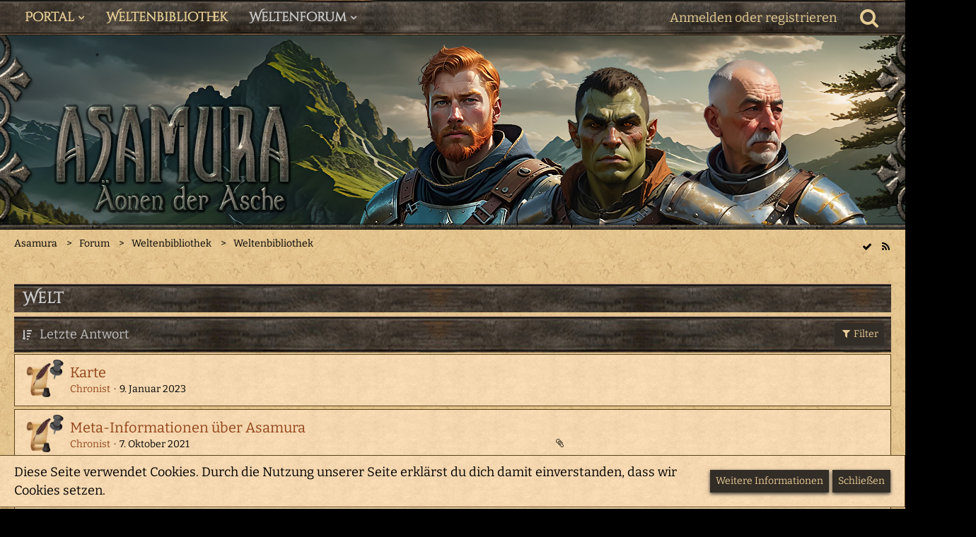

--- FILE ---
content_type: text/html; charset=UTF-8
request_url: https://asamura.de/forum/board/107-welt/
body_size: 13562
content:



	
	

<!DOCTYPE html>
<html dir="ltr" lang="de">

<head>
	<meta charset="utf-8">
		
	<title>Welt - Asamura</title>
	
	<meta name="viewport" content="width=device-width, initial-scale=1">
<meta name="format-detection" content="telephone=no">
<meta name="description" content="Asamura ist ein aktives Rollenspiel in einer mittelalterlichen Fantasy-Welt. Zukunftsbereich für Sci-Fi-Spiel vorhanden.">
<meta property="og:site_name" content="Asamura">

<!-- Stylesheets -->
<link rel="stylesheet" type="text/css" href="https://asamura.de/style/style-15.css?m=1761542214"><link rel="preload" href="https://asamura.de/font/fontawesome-webfont.woff2?v=4.7.0" as="font" crossorigin type="font/woff2"><style>
    .fireRockets > img{
        display: block;
    margin: 0 auto;       
		width:24px;
		height:46px;
    }
    
/*Blendet den liegenbleibenden Schnee auf mobilen Geräten aus, da beim iPhone Probleme bei der Darstellung auftreten können*/
@media only screen and (max-width: 800px) {
    .fireRockets {
        display:none!important;
    }
}
    </style>


<script>
	var SID_ARG_2ND	= '';
	var WCF_PATH = 'https://asamura.de/';
	var WSC_API_URL = 'https://asamura.de/forum/';
	
	var LANGUAGE_ID = 1;
	var LANGUAGE_USE_INFORMAL_VARIANT = true;
	var TIME_NOW = 1768544738;
	var LAST_UPDATE_TIME = 1718390843;
	var URL_LEGACY_MODE = false;
	var ENABLE_DEBUG_MODE = false;
	var ENABLE_PRODUCTION_DEBUG_MODE = false;
	var ENABLE_DEVELOPER_TOOLS = false;
	var WSC_API_VERSION = 2019;
	var PAGE_TITLE = 'Asamura';
	
	var REACTION_TYPES = {"1":{"title":"Gef\u00e4llt mir","renderedIcon":"<img\n\tsrc=\"https:\/\/asamura.de\/images\/reaction\/like.svg\"\n\talt=\"Gef\u00e4llt mir\"\n\tclass=\"reactionType\"\n\tdata-reaction-type-id=\"1\"\n>","iconPath":"https:\/\/asamura.de\/images\/reaction\/like.svg","showOrder":1,"reactionTypeID":1,"isAssignable":1},"2":{"title":"Danke","renderedIcon":"<img\n\tsrc=\"https:\/\/asamura.de\/images\/reaction\/thanks.svg\"\n\talt=\"Danke\"\n\tclass=\"reactionType\"\n\tdata-reaction-type-id=\"2\"\n>","iconPath":"https:\/\/asamura.de\/images\/reaction\/thanks.svg","showOrder":2,"reactionTypeID":2,"isAssignable":1},"3":{"title":"Haha","renderedIcon":"<img\n\tsrc=\"https:\/\/asamura.de\/images\/reaction\/haha.svg\"\n\talt=\"Haha\"\n\tclass=\"reactionType\"\n\tdata-reaction-type-id=\"3\"\n>","iconPath":"https:\/\/asamura.de\/images\/reaction\/haha.svg","showOrder":3,"reactionTypeID":3,"isAssignable":1},"4":{"title":"Verwirrend","renderedIcon":"<img\n\tsrc=\"https:\/\/asamura.de\/images\/reaction\/confused.svg\"\n\talt=\"Verwirrend\"\n\tclass=\"reactionType\"\n\tdata-reaction-type-id=\"4\"\n>","iconPath":"https:\/\/asamura.de\/images\/reaction\/confused.svg","showOrder":4,"reactionTypeID":4,"isAssignable":1},"5":{"title":"Traurig","renderedIcon":"<img\n\tsrc=\"https:\/\/asamura.de\/images\/reaction\/sad.svg\"\n\talt=\"Traurig\"\n\tclass=\"reactionType\"\n\tdata-reaction-type-id=\"5\"\n>","iconPath":"https:\/\/asamura.de\/images\/reaction\/sad.svg","showOrder":5,"reactionTypeID":5,"isAssignable":1}};
	
	</script>

<script src="https://asamura.de/js/WoltLabSuite.Core.min.js?v=1718390843"></script>
<script>
requirejs.config({
	baseUrl: 'https://asamura.de/js',
	urlArgs: 't=1718390843'
		, paths: {
		'Bastelstu.be/core': 'Bastelstu.be/core/library.min',
	}
	
});

window.addEventListener('pageshow', function(event) {
	if (event.persisted) {
		window.location.reload();
	}
});

</script>
<script src="https://asamura.de/js/WoltLabSuite.Forum.min.js?v=1718390843"></script>
<noscript>
	<style>
		.jsOnly {
			display: none !important;
		}
		
		.noJsOnly {
			display: block !important;
		}
	</style>
</noscript>

<script type="application/ld+json">
{
"@context": "http://schema.org",
"@type": "WebSite",
"url": "https:\/\/asamura.de\/",
"potentialAction": {
"@type": "SearchAction",
"target": "https:\/\/asamura.de\/search\/?q={search_term_string}",
"query-input": "required name=search_term_string"
}
}
</script>

<script>;(function () {
	var noop = function () { return false }

	if (!window.be) window.be = { }
	if (!window.be.bastelstu) window.be.bastelstu = { }
	if (!window.be.bastelstu.wcf) window.be.bastelstu.wcf = { }
	if (!window.be.bastelstu.wcf.push) {
		var legacy = { init: noop
		             , onConnect: noop
		             , onDisconnect: noop
		             , onMessage: noop
		             }
		window.be.bastelstu.wcf.push = legacy
	}
})();</script>
<!-- Icons -->
<link rel="apple-touch-icon" sizes="180x180" href="https://asamura.de/images/style-15/apple-touch-icon.png">
<link rel="manifest" href="https://asamura.de/images/style-15/manifest.json">
<link rel="shortcut icon" href="https://asamura.de/images/style-15/favicon.ico">
<meta name="msapplication-config" content="https://asamura.de/images/style-15/browserconfig.xml">
<meta name="theme-color" content="#3a6d9c">

<link rel="canonical" href="https://asamura.de/forum/board/107-welt/">
		
									<link rel="alternate" type="application/rss+xml" title="RSS-Feed" href="https://asamura.de/forum/board-feed/107/">
				
																
						</head>

<body id="tpl_wbb_board"
	itemscope itemtype="http://schema.org/WebPage" itemid="https://asamura.de/forum/board/107-welt/"	data-template="board" data-application="wbb" data-page-id="48" data-page-identifier="com.woltlab.wbb.Board"	data-board-id="107"	class="">

<span id="top"></span>

<div id="pageContainer" class="pageContainer">
	
	
	<div id="pageHeaderContainer" class="pageHeaderContainer">

	<div class="fireflyContainer">
	
	<div class="fireflys"> 
        <div class="firefly"></div> 
        <div class="firefly"></div> 
        <div class="firefly"></div> 
        <div class="firefly"></div> 
        <div class="firefly"></div> 
       	<div class="firefly"></div> 
        <div class="firefly"></div> 
		<div class="firefly"></div> 
        <div class="firefly"></div> 
       	<div class="firefly"></div> 
        <div class="firefly"></div> 
        <div class="firefly"></div> 
        <div class="firefly"></div> 
 		<div class="firefly"></div> 
        <div class="firefly"></div> 
        <div class="firefly"></div> 
        <div class="firefly"></div> 
        <div class="firefly"></div> 
        <div class="firefly"></div> 
        <div class="firefly"></div> 
    </div> 
		
	<header id="pageHeader" class="pageHeader">
		<div id="pageHeaderPanel" class="pageHeaderPanel">
			<div class="layoutBoundary">
				<div class="box mainMenu" data-box-identifier="com.woltlab.wcf.MainMenu">
			
		
	<div class="boxContent">
		<nav aria-label="Hauptmenü">
	<ol class="boxMenu">
		
		
					<li class=" boxMenuHasChildren" data-identifier="com.woltlab.wcf.Dashboard">
				<a href="https://asamura.de/" class="boxMenuLink">
					<span class="boxMenuLinkTitle">Portal</span>
									</a>
				
				<ol class="boxMenuDepth1">				
									<li class="" data-identifier="com.woltlab.wcf.generic60">
				<a href="https://asamura.de/forum/board/286-partnerforen/" class="boxMenuLink">
					<span class="boxMenuLinkTitle">Partnerforen</span>
									</a>
				
				</li>				
									<li class="" data-identifier="com.woltlab.wcf.generic80">
				<a href="https://asamura.de/clan/clan-list/35-familien-von-asamura/" class="boxMenuLink">
					<span class="boxMenuLinkTitle">Familien</span>
									</a>
				
				</li>				
									<li class="" data-identifier="com.woltlab.wcf.ArticleList">
				<a href="https://asamura.de/article-list/" class="boxMenuLink">
					<span class="boxMenuLinkTitle">Weltnetz</span>
									</a>
				
				</li>				
									<li class="" data-identifier="com.woltlab.wcf.generic113">
				<a href="https://asamura.de/uebersetzer/" class="boxMenuLink">
					<span class="boxMenuLinkTitle">Übersetzer</span>
									</a>
				
				</li>				
									<li class="" data-identifier="com.woltlab.wcf.generic114">
				<a href="https://asamura.de/namensgenerator/" class="boxMenuLink">
					<span class="boxMenuLinkTitle">Namensgenerator</span>
									</a>
				
				</li>				
									<li class=" boxMenuHasChildren" data-identifier="com.woltlab.wcf.MembersList">
				<a href="https://asamura.de/members-list/" class="boxMenuLink">
					<span class="boxMenuLinkTitle">Mitglieder</span>
									</a>
				
				<ol class="boxMenuDepth2">				
									<li class="" data-identifier="com.woltlab.wcf.RecentActivityList">
				<a href="https://asamura.de/recent-activity-list/" class="boxMenuLink">
					<span class="boxMenuLinkTitle">Letzte Aktivitäten</span>
									</a>
				
				</li>				
									<li class="" data-identifier="com.woltlab.wcf.UsersOnlineList">
				<a href="https://asamura.de/users-online-list/" class="boxMenuLink">
					<span class="boxMenuLinkTitle">Benutzer online</span>
									</a>
				
				</li>				
									<li class="" data-identifier="com.woltlab.wcf.UserSearch">
				<a href="https://asamura.de/user-search/" class="boxMenuLink">
					<span class="boxMenuLinkTitle">Mitgliedersuche</span>
									</a>
				
				</li>				
									</ol></li>									<li class="" data-identifier="com.woltlab.wcf.generic104">
				<a href="https://asamura.de/forum/board/9-archiv/" class="boxMenuLink">
					<span class="boxMenuLinkTitle">Archiv</span>
									</a>
				
				</li>				
									<li class="" data-identifier="com.woltlab.wcf.generic46">
				<a href="https://asamura.de/forum/board/8-moderationsbereich/" class="boxMenuLink">
					<span class="boxMenuLinkTitle">Moderationsbereich</span>
									</a>
				
				</li>				
									</ol></li>									<li class="" data-identifier="com.woltlab.wcf.generic83">
				<a href="https://asamura.de/forum/board/105-weltenbibliothek/" class="boxMenuLink">
					<span class="boxMenuLinkTitle">Weltenbibliothek</span>
									</a>
				
				</li>				
									<li class="active boxMenuHasChildren" data-identifier="com.woltlab.wbb.BoardList">
				<a href="https://asamura.de/forum/" class="boxMenuLink" aria-current="page">
					<span class="boxMenuLinkTitle">Weltenforum</span>
									</a>
				
				<ol class="boxMenuDepth1">				
									<li class="active boxMenuHasChildren" data-identifier="com.woltlab.wcf.generic41">
				<a href="https://asamura.de/forum/" class="boxMenuLink" aria-current="page">
					<span class="boxMenuLinkTitle">Gesamtübersicht</span>
									</a>
				
				<ol class="boxMenuDepth2">				
									<li class="" data-identifier="com.woltlab.wcf.generic110">
				<a href="https://asamura.de/forum/board/78-ledwick/" class="boxMenuLink">
					<span class="boxMenuLinkTitle">Ledwick</span>
									</a>
				
				</li>				
									<li class="" data-identifier="com.woltlab.wcf.generic109">
				<a href="https://asamura.de/forum/board/60-souvagne/" class="boxMenuLink">
					<span class="boxMenuLinkTitle">Souvagne</span>
									</a>
				
				</li>				
									<li class="" data-identifier="com.woltlab.wcf.generic51">
				<a href="https://asamura.de/forum/board/63-freie-stadt-obenza/" class="boxMenuLink">
					<span class="boxMenuLinkTitle">Freie Stadt Obenza</span>
									</a>
				
				</li>				
									<li class="" data-identifier="com.woltlab.wcf.generic50">
				<a href="https://asamura.de/forum/board/62-naridien/" class="boxMenuLink">
					<span class="boxMenuLinkTitle">Republik Naridien</span>
									</a>
				
				</li>				
									<li class="" data-identifier="com.woltlab.wcf.generic52">
				<a href="https://asamura.de/forum/board/210-asa-karane/" class="boxMenuLink">
					<span class="boxMenuLinkTitle">Magierinsel Asa Karane</span>
									</a>
				
				</li>				
									<li class="" data-identifier="com.woltlab.wcf.generic53">
				<a href="https://asamura.de/forum/board/87-carnac/" class="boxMenuLink">
					<span class="boxMenuLinkTitle">Schattenreich Carnac</span>
									</a>
				
				</li>				
									<li class="" data-identifier="com.woltlab.wcf.generic63">
				<a href="https://asamura.de/forum/board/136-arashima/" class="boxMenuLink">
					<span class="boxMenuLinkTitle">Kaiserreich Arashima</span>
									</a>
				
				</li>				
									<li class="" data-identifier="com.woltlab.wcf.generic64">
				<a href="https://asamura.de/forum/board/71-cynabal/" class="boxMenuLink">
					<span class="boxMenuLinkTitle">Frostreich Cynabal</span>
									</a>
				
				</li>				
									<li class="" data-identifier="com.woltlab.wcf.generic112">
				<a href="https://asamura.de/forum/board/284-shakorz/" class="boxMenuLink">
					<span class="boxMenuLinkTitle">Orkreich Shakorz</span>
									</a>
				
				</li>				
									<li class="" data-identifier="com.woltlab.wcf.generic66">
				<a href="https://asamura.de/forum/board/130-thogrim/" class="boxMenuLink">
					<span class="boxMenuLinkTitle">Thogrim</span>
									</a>
				
				</li>				
									<li class="" data-identifier="com.woltlab.wcf.generic65">
				<a href="https://asamura.de/forum/board/50-rakshanistan/" class="boxMenuLink">
					<span class="boxMenuLinkTitle">Rakshanistan</span>
									</a>
				
				</li>				
									<li class="" data-identifier="com.woltlab.wcf.generic67">
				<a href="https://asamura.de/forum/board/127-avinar/" class="boxMenuLink">
					<span class="boxMenuLinkTitle">Lichtreich Avinar</span>
									</a>
				
				</li>				
									<li class="" data-identifier="com.woltlab.wcf.generic68">
				<a href="https://asamura.de/forum/board/128-evalon/" class="boxMenuLink">
					<span class="boxMenuLinkTitle">Goblinkönigreich Evalon</span>
									</a>
				
				</li>				
									<li class="" data-identifier="com.woltlab.wcf.generic56">
				<a href="https://asamura.de/forum/board/123-weitere-regionen/" class="boxMenuLink">
					<span class="boxMenuLinkTitle">Wildnis</span>
									</a>
				
				</li>				
									</ol></li></ol></li>								
		
	</ol>
</nav>	</div>
</div>				
				<nav id="topMenu" class="userPanel">
			<a
			href="https://asamura.de/login/?url=https%3A%2F%2Fasamura.de%2Fforum%2Fboard%2F107-welt%2F"
			class="userPanelLoginLink jsTooltip"
			title="Anmelden oder registrieren"
			rel="nofollow"
		>
			<span class="icon icon32 fa-sign-in" aria-hidden="true"></span>
		</a>
		
	<ul class="userPanelItems">
								<li id="userLogin">
				<a
					class="loginLink"
					href="https://asamura.de/login/?url=https%3A%2F%2Fasamura.de%2Fforum%2Fboard%2F107-welt%2F"
					rel="nofollow"
				>Anmelden oder registrieren</a>
			</li>
				
								
							
		<!-- page search -->
		<li>
			<a href="https://asamura.de/search/" id="userPanelSearchButton" class="jsTooltip" title="Suche"><span class="icon icon32 fa-search"></span> <span>Suche</span></a>
		</li>
	</ul>
</nav>
			</div>
		</div>
		
		<div id="pageHeaderFacade" class="pageHeaderFacade">
			<div class="layoutBoundary">
				<div id="pageHeaderLogo" class="pageHeaderLogo">
		
	<a href="https://asamura.de/forum/" aria-label="Asamura">
		<img src="https://asamura.de/images/style-15/pageLogo-99bcbb45.png" alt="" class="pageHeaderLogoLarge" height="1" width="1" loading="eager">
		<img src="https://asamura.de/images/style-15/pageLogoMobile-9d177b3c.png" alt="" class="pageHeaderLogoSmall" height="64" width="102" loading="eager">
		
		
	</a>
</div>
				
					

					
		
			
	
<a href="#" id="pageHeaderSearchMobile" class="pageHeaderSearchMobile" role="button" tabindex="0" aria-expanded="false" aria-label="Suche">
	<span class="icon icon32 fa-search" aria-hidden="true"></span>
</a>

<div id="pageHeaderSearch" class="pageHeaderSearch">
	<form method="post" action="https://asamura.de/search/">
		<div id="pageHeaderSearchInputContainer" class="pageHeaderSearchInputContainer">
			<div class="pageHeaderSearchType dropdown">
				<a href="#" class="button dropdownToggle" id="pageHeaderSearchTypeSelect"><span class="pageHeaderSearchTypeLabel">Dieses Forum</span></a>
				<ul class="dropdownMenu">
					<li><a href="#" data-extended-link="https://asamura.de/search/?extended=1" data-object-type="everywhere">Alles</a></li>
					<li class="dropdownDivider"></li>
					
											<li><a href="#" data-extended-link="https://asamura.de/search/?extended=1&amp;type=com.woltlab.wbb.post" data-object-type="com.woltlab.wbb.post" data-parameters='{ "boardID": 107 }'>Dieses Forum</a></li>
						
						<li class="dropdownDivider"></li>
					
					
																													<li><a href="#" data-extended-link="https://asamura.de/search/?type=com.woltlab.wcf.page&amp;extended=1" data-object-type="com.woltlab.wcf.page">Seiten</a></li>
																																			<li><a href="#" data-extended-link="https://asamura.de/search/?type=com.woltlab.wbb.post&amp;extended=1" data-object-type="com.woltlab.wbb.post">Forum</a></li>
																								<li><a href="#" data-extended-link="https://asamura.de/search/?type=de.yourecom.clan.clan&amp;extended=1" data-object-type="de.yourecom.clan.clan">Clan</a></li>
																								<li><a href="#" data-extended-link="https://asamura.de/search/?type=de.yourecom.clan.page&amp;extended=1" data-object-type="de.yourecom.clan.page">Clanseiten</a></li>
																
					<li class="dropdownDivider"></li>
					<li><a class="pageHeaderSearchExtendedLink" href="https://asamura.de/search/?extended=1">Erweiterte Suche</a></li>
				</ul>
			</div>
			
			<input type="search" name="q" id="pageHeaderSearchInput" class="pageHeaderSearchInput" placeholder="Suchbegriff eingeben" autocomplete="off" value="">
			
			<button class="pageHeaderSearchInputButton button" type="submit">
				<span class="icon icon16 fa-search pointer" title="Suche"></span>
			</button>
			
			<div id="pageHeaderSearchParameters"></div>
			
					</div>
	</form>
</div>

	</div>
		</div>
		
	</div>
		
	</header>
	
	
</div>
	
	
	
	
	
	<div class="pageNavigation">
	<div class="layoutBoundary">
	
		<!-- Aenderung Start - Kojote -->
		<div class="pageNavigationBackground">
		<!-- Aenderung Ende - Kojote -->

			<nav class="breadcrumbs" aria-label="Verlaufsnavigation">
		<ol itemprop="breadcrumb" itemscope itemtype="http://schema.org/BreadcrumbList">
			<li title="Asamura" itemprop="itemListElement" itemscope itemtype="http://schema.org/ListItem">
							<a href="https://asamura.de/" itemprop="item"><span itemprop="name">Asamura</span></a>
															<meta itemprop="position" content="1">
																					</li>
														
											<li title="Forum" itemprop="itemListElement" itemscope itemtype="http://schema.org/ListItem">
							<a href="https://asamura.de/forum/" itemprop="item"><span itemprop="name">Forum</span></a>
															<meta itemprop="position" content="2">
																					</li>
														
											<li title="Weltenbibliothek" itemprop="itemListElement" itemscope itemtype="http://schema.org/ListItem">
							<a href="https://asamura.de/forum/board/3-weltenbibliothek/" itemprop="item"><span itemprop="name">Weltenbibliothek</span></a>
															<meta itemprop="position" content="3">
																					</li>
														
											<li title="Weltenbibliothek" itemprop="itemListElement" itemscope itemtype="http://schema.org/ListItem">
							<a href="https://asamura.de/forum/board/105-weltenbibliothek/" itemprop="item"><span itemprop="name">Weltenbibliothek</span></a>
															<meta itemprop="position" content="4">
																					</li>
		</ol>
	</nav>
		
				<ul class="pageNavigationIcons jsPageNavigationIcons">
			<li><a rel="alternate" href="https://asamura.de/forum/board-feed/107/" title="RSS-Feed" class="rssFeed jsTooltip"><span class="icon icon16 fa-rss"></span> <span class="invisible">RSS-Feed</span></a></li>
				<li class="jsOnly"><a href="#" title="wbb.board.markAsRead" class="markAsReadButton jsTooltip"><span class="icon icon16 fa-check"></span> <span class="invisible">wbb.board.markAsRead</span></a></li>
		</ul>
		
		
		<!-- Aenderung Start - Kojote -->
		</div>
		<!-- Aenderung Ende - Kojote -->
		
	</div>
</div>
	
	
	
	<section id="main" class="main" role="main">
		<div class="layoutBoundary">
			
			
			<div id="content" class="content">
								
																<header class="contentHeader">
		<div class="contentHeaderTitle">
			<h1 class="contentTitle">Welt</h1>
			
		</div>
		
		
	</header>
													
				
	<div class="userNotice">
				
	<!-- Entfernt die Meldung ueber Updates - Kojote	
		-->
	
					
	
	
	
	</div>
				
				
				
				
				





	
	
			<div class="section tabularBox messageGroupList wbbThreadList jsClipboardContainer" data-type="com.woltlab.wbb.thread">
	<ol class="tabularList jsReloadPageWhenEmpty">
		<li class="tabularListRow tabularListRowHead" data-reload-page-when-empty="ignore">
			<ol class="tabularListColumns">
								
				<li class="columnSort">
					<ul class="inlineList">
						<li>
							<a rel="nofollow" href="https://asamura.de/forum/board/107-welt/?pageNo=1&amp;sortField=lastPostTime&amp;sortOrder=ASC">
								<span class="icon icon16 fa-sort-amount-desc jsTooltip" title="Sortierung (absteigend)"></span>
							</a>
						</li>
						<li>
							<div class="dropdown">
								<span class="dropdownToggle">Letzte Antwort</span>
								
								<ul class="dropdownMenu">
																			<li><a rel="nofollow" href="https://asamura.de/forum/board/107-welt/?pageNo=1&amp;sortField=topic&amp;sortOrder=DESC">Thema</a></li>
																			<li><a rel="nofollow" href="https://asamura.de/forum/board/107-welt/?pageNo=1&amp;sortField=username&amp;sortOrder=DESC">Autor</a></li>
																			<li><a rel="nofollow" href="https://asamura.de/forum/board/107-welt/?pageNo=1&amp;sortField=time&amp;sortOrder=DESC">Datum</a></li>
																			<li><a rel="nofollow" href="https://asamura.de/forum/board/107-welt/?pageNo=1&amp;sortField=replies&amp;sortOrder=DESC">Antworten</a></li>
																			<li><a rel="nofollow" href="https://asamura.de/forum/board/107-welt/?pageNo=1&amp;sortField=views&amp;sortOrder=DESC">Zugriffe</a></li>
																			<li class="active"><a rel="nofollow" href="https://asamura.de/forum/board/107-welt/?pageNo=1&amp;sortField=lastPostTime&amp;sortOrder=ASC">Letzte Antwort</a></li>
																	</ul>
							</div>
						</li>
					</ul>
				</li>
				
				<li class="columnApplyFilter jsOnly">
					<button class="small jsStaticDialog" data-dialog-id="wbbBoardSortFilter"><span class="icon icon16 fa-filter"></span> Filter</button>
				</li>
			</ol>
		</li>
		
		
	<li class="tabularListRow divider">
		<ol
			id="thread3615"
			class="tabularListColumns messageGroup wbbThread jsClipboardObject wbbThreadSticky"
			data-thread-id="3615" data-element-id="3615" data-is-closed="0" data-is-deleted="0"
			data-is-sticky="1" data-is-disabled="0" data-is-announcement="0"
						data-is-link="0"
		>
									<li class="columnIcon columnAvatar">
				<div>
					<p><img src="https://asamura.de/images/avatars/8b/718-8b470eaf87b84b0c959f1cb34f5bd425bd6861bb.webp" width="48" height="48" alt="" class="userAvatarImage" loading="lazy"></p>
					
								
																	<span class="icon icon16 fa-thumb-tack jsTooltip wbbStickyIcon" title="Angepinnt"></span>										
					
				</div>
			</li>
							<li class="columnSubject">
					
					
					<h3>
						
						
																					<a href="https://asamura.de/forum/thread/3615-karte/" class="messageGroupLink wbbTopicLink" data-object-id="3615">Karte</a>
																			
											</h3>
					
					<aside class="statusDisplay" role="presentation">
						<ul class="inlineList statusIcons">
																																																	
														
							
							
													</ul>
					</aside>
					
					<ul class="inlineList dotSeparated small messageGroupInfo">
						<li class="messageGroupAuthor"><a href="https://asamura.de/user/479-chronist/" data-object-id="479" class="userLink"><span style="color: #934419">Chronist</span></a></li>
						<li class="messageGroupTime"><time datetime="2023-01-09T17:22:36+01:00" class="datetime" data-timestamp="1673281356" data-date="9. Januar 2023" data-time="17:22" data-offset="3600">9. Januar 2023</time></li>
																		
					</ul>
					
					<ul class="messageGroupInfoMobile">
						<li class="messageGroupAuthorMobile">Chronist</li>
						<li class="messageGroupLastPostTimeMobile"><time datetime="2023-01-09T17:22:36+01:00" class="datetime" data-timestamp="1673281356" data-date="9. Januar 2023" data-time="17:22" data-offset="3600">9. Januar 2023</time></li>
					</ul>
					
										
					
				</li>
				<li class="columnStats">
					<dl class="plain statsDataList">
						<dt>Antworten</dt>
						<dd>0</dd>
					</dl>
					<dl class="plain statsDataList">
						<dt>Zugriffe</dt>
						<dd>1,8k</dd>
					</dl>
					
					<div class="messageGroupListStatsSimple"></div>
				</li>
				
				<li class="columnLastPost">
									</li>
						
			
		</ol>
	</li>
	<li class="tabularListRow divider">
		<ol
			id="thread3401"
			class="tabularListColumns messageGroup wbbThread jsClipboardObject wbbThreadSticky"
			data-thread-id="3401" data-element-id="3401" data-is-closed="0" data-is-deleted="0"
			data-is-sticky="1" data-is-disabled="0" data-is-announcement="0"
						data-is-link="0"
		>
									<li class="columnIcon columnAvatar">
				<div>
					<p><img src="https://asamura.de/images/avatars/8b/718-8b470eaf87b84b0c959f1cb34f5bd425bd6861bb.webp" width="48" height="48" alt="" class="userAvatarImage" loading="lazy"></p>
					
								
																	<span class="icon icon16 fa-thumb-tack jsTooltip wbbStickyIcon" title="Angepinnt"></span>										
					
				</div>
			</li>
							<li class="columnSubject">
					
					
					<h3>
						
						
																					<a href="https://asamura.de/forum/thread/3401-meta-informationen-%C3%BCber-asamura/" class="messageGroupLink wbbTopicLink" data-object-id="3401">Meta-Informationen über Asamura</a>
																			
											</h3>
					
					<aside class="statusDisplay" role="presentation">
						<ul class="inlineList statusIcons">
																																										<li><span class="icon icon16 fa-paperclip jsTooltip" title="Dieses Thema enthält einen Dateianhang."></span></li>							
														
							
							
													</ul>
					</aside>
					
					<ul class="inlineList dotSeparated small messageGroupInfo">
						<li class="messageGroupAuthor"><a href="https://asamura.de/user/479-chronist/" data-object-id="479" class="userLink"><span style="color: #934419">Chronist</span></a></li>
						<li class="messageGroupTime"><time datetime="2021-10-07T22:39:45+02:00" class="datetime" data-timestamp="1633639185" data-date="7. Oktober 2021" data-time="22:39" data-offset="7200">7. Oktober 2021</time></li>
																		
					</ul>
					
					<ul class="messageGroupInfoMobile">
						<li class="messageGroupAuthorMobile">Chronist</li>
						<li class="messageGroupLastPostTimeMobile"><time datetime="2021-10-07T22:39:45+02:00" class="datetime" data-timestamp="1633639185" data-date="7. Oktober 2021" data-time="22:39" data-offset="7200">7. Oktober 2021</time></li>
					</ul>
					
										
					
				</li>
				<li class="columnStats">
					<dl class="plain statsDataList">
						<dt>Antworten</dt>
						<dd>0</dd>
					</dl>
					<dl class="plain statsDataList">
						<dt>Zugriffe</dt>
						<dd>1,1k</dd>
					</dl>
					
					<div class="messageGroupListStatsSimple"></div>
				</li>
				
				<li class="columnLastPost">
									</li>
						
			
		</ol>
	</li>
	<li class="tabularListRow divider">
		<ol
			id="thread3332"
			class="tabularListColumns messageGroup wbbThread jsClipboardObject wbbThreadSticky"
			data-thread-id="3332" data-element-id="3332" data-is-closed="0" data-is-deleted="0"
			data-is-sticky="1" data-is-disabled="0" data-is-announcement="0"
						data-is-link="0"
		>
									<li class="columnIcon columnAvatar">
				<div>
					<p><img src="https://asamura.de/images/avatars/8b/718-8b470eaf87b84b0c959f1cb34f5bd425bd6861bb.webp" width="48" height="48" alt="" class="userAvatarImage" loading="lazy"></p>
					
								
																	<span class="icon icon16 fa-thumb-tack jsTooltip wbbStickyIcon" title="Angepinnt"></span>										
					
				</div>
			</li>
							<li class="columnSubject">
					
					
					<h3>
						
						
																					<a href="https://asamura.de/forum/thread/3332-lexikon/" class="messageGroupLink wbbTopicLink" data-object-id="3332">Lexikon</a>
																			
											</h3>
					
					<aside class="statusDisplay" role="presentation">
						<ul class="inlineList statusIcons">
																																																	
														
							
							
													</ul>
					</aside>
					
					<ul class="inlineList dotSeparated small messageGroupInfo">
						<li class="messageGroupAuthor"><a href="https://asamura.de/user/479-chronist/" data-object-id="479" class="userLink"><span style="color: #934419">Chronist</span></a></li>
						<li class="messageGroupTime"><time datetime="2021-07-18T21:58:13+02:00" class="datetime" data-timestamp="1626638293" data-date="18. Juli 2021" data-time="21:58" data-offset="7200">18. Juli 2021</time></li>
																		
					</ul>
					
					<ul class="messageGroupInfoMobile">
						<li class="messageGroupAuthorMobile">Chronist</li>
						<li class="messageGroupLastPostTimeMobile"><time datetime="2021-07-18T21:58:13+02:00" class="datetime" data-timestamp="1626638293" data-date="18. Juli 2021" data-time="21:58" data-offset="7200">18. Juli 2021</time></li>
					</ul>
					
										
					
				</li>
				<li class="columnStats">
					<dl class="plain statsDataList">
						<dt>Antworten</dt>
						<dd>0</dd>
					</dl>
					<dl class="plain statsDataList">
						<dt>Zugriffe</dt>
						<dd>992</dd>
					</dl>
					
					<div class="messageGroupListStatsSimple"></div>
				</li>
				
				<li class="columnLastPost">
									</li>
						
			
		</ol>
	</li>
	<li class="tabularListRow">
		<ol
			id="thread3716"
			class="tabularListColumns messageGroup wbbThread jsClipboardObject"
			data-thread-id="3716" data-element-id="3716" data-is-closed="0" data-is-deleted="0"
			data-is-sticky="0" data-is-disabled="0" data-is-announcement="0"
						data-is-link="0"
		>
									<li class="columnIcon columnAvatar">
				<div>
					<p><img src="https://asamura.de/images/avatars/8b/718-8b470eaf87b84b0c959f1cb34f5bd425bd6861bb.webp" width="48" height="48" alt="" class="userAvatarImage" loading="lazy"></p>
					
								
																											
					
				</div>
			</li>
							<li class="columnSubject">
					
					
					<h3>
						
						
																					<a href="https://asamura.de/forum/thread/3716-w%C3%A4lder-des-wahnsinns/" class="messageGroupLink wbbTopicLink" data-object-id="3716">Wälder des Wahnsinns</a>
																			
											</h3>
					
					<aside class="statusDisplay" role="presentation">
						<ul class="inlineList statusIcons">
																																																	
														
							
							
													</ul>
					</aside>
					
					<ul class="inlineList dotSeparated small messageGroupInfo">
						<li class="messageGroupAuthor"><a href="https://asamura.de/user/479-chronist/" data-object-id="479" class="userLink"><span style="color: #934419">Chronist</span></a></li>
						<li class="messageGroupTime"><time datetime="2025-11-19T20:06:00+01:00" class="datetime" data-timestamp="1763579160" data-date="19. November 2025" data-time="20:06" data-offset="3600">19. November 2025</time></li>
																		
					</ul>
					
					<ul class="messageGroupInfoMobile">
						<li class="messageGroupAuthorMobile">Chronist</li>
						<li class="messageGroupLastPostTimeMobile"><time datetime="2025-11-19T20:06:00+01:00" class="datetime" data-timestamp="1763579160" data-date="19. November 2025" data-time="20:06" data-offset="3600">19. November 2025</time></li>
					</ul>
					
										
					
				</li>
				<li class="columnStats">
					<dl class="plain statsDataList">
						<dt>Antworten</dt>
						<dd>0</dd>
					</dl>
					<dl class="plain statsDataList">
						<dt>Zugriffe</dt>
						<dd>203</dd>
					</dl>
					
					<div class="messageGroupListStatsSimple"></div>
				</li>
				
				<li class="columnLastPost">
									</li>
						
			
		</ol>
	</li>
	<li class="tabularListRow">
		<ol
			id="thread3679"
			class="tabularListColumns messageGroup wbbThread jsClipboardObject"
			data-thread-id="3679" data-element-id="3679" data-is-closed="0" data-is-deleted="0"
			data-is-sticky="0" data-is-disabled="0" data-is-announcement="0"
						data-is-link="0"
		>
									<li class="columnIcon columnAvatar">
				<div>
					<p><img src="https://asamura.de/images/avatars/8b/718-8b470eaf87b84b0c959f1cb34f5bd425bd6861bb.webp" width="48" height="48" alt="" class="userAvatarImage" loading="lazy"></p>
					
								
																											
					
				</div>
			</li>
							<li class="columnSubject">
					
					
					<h3>
						
						
																					<a href="https://asamura.de/forum/thread/3679-der-sternenhimmel-%C3%BCber-asamura/" class="messageGroupLink wbbTopicLink" data-object-id="3679">Der Sternenhimmel über Asamura</a>
																			
											</h3>
					
					<aside class="statusDisplay" role="presentation">
						<ul class="inlineList statusIcons">
																																																	
														
							
							
													</ul>
					</aside>
					
					<ul class="inlineList dotSeparated small messageGroupInfo">
						<li class="messageGroupAuthor"><a href="https://asamura.de/user/479-chronist/" data-object-id="479" class="userLink"><span style="color: #934419">Chronist</span></a></li>
						<li class="messageGroupTime"><time datetime="2024-03-07T20:02:33+01:00" class="datetime" data-timestamp="1709838153" data-date="7. März 2024" data-time="20:02" data-offset="3600">7. März 2024</time></li>
																		
					</ul>
					
					<ul class="messageGroupInfoMobile">
						<li class="messageGroupAuthorMobile">Chronist</li>
						<li class="messageGroupLastPostTimeMobile"><time datetime="2024-03-07T20:02:33+01:00" class="datetime" data-timestamp="1709838153" data-date="7. März 2024" data-time="20:02" data-offset="3600">7. März 2024</time></li>
					</ul>
					
										
					
				</li>
				<li class="columnStats">
					<dl class="plain statsDataList">
						<dt>Antworten</dt>
						<dd>0</dd>
					</dl>
					<dl class="plain statsDataList">
						<dt>Zugriffe</dt>
						<dd>558</dd>
					</dl>
					
					<div class="messageGroupListStatsSimple"></div>
				</li>
				
				<li class="columnLastPost">
									</li>
						
			
		</ol>
	</li>
	<li class="tabularListRow">
		<ol
			id="thread3660"
			class="tabularListColumns messageGroup wbbThread jsClipboardObject"
			data-thread-id="3660" data-element-id="3660" data-is-closed="0" data-is-deleted="0"
			data-is-sticky="0" data-is-disabled="0" data-is-announcement="0"
						data-is-link="0"
		>
									<li class="columnIcon columnAvatar">
				<div>
					<p><img src="https://asamura.de/images/avatars/8b/718-8b470eaf87b84b0c959f1cb34f5bd425bd6861bb.webp" width="48" height="48" alt="" class="userAvatarImage" loading="lazy"></p>
					
								
																											
					
				</div>
			</li>
							<li class="columnSubject">
					
					
					<h3>
						
						
																					<a href="https://asamura.de/forum/thread/3660-die-schlucht-malakarmorya/" class="messageGroupLink wbbTopicLink" data-object-id="3660">Die Schlucht Malakarmorya</a>
																			
											</h3>
					
					<aside class="statusDisplay" role="presentation">
						<ul class="inlineList statusIcons">
																																																	
														
							
							
													</ul>
					</aside>
					
					<ul class="inlineList dotSeparated small messageGroupInfo">
						<li class="messageGroupAuthor"><a href="https://asamura.de/user/479-chronist/" data-object-id="479" class="userLink"><span style="color: #934419">Chronist</span></a></li>
						<li class="messageGroupTime"><time datetime="2023-10-31T21:28:33+01:00" class="datetime" data-timestamp="1698784113" data-date="31. Oktober 2023" data-time="21:28" data-offset="3600">31. Oktober 2023</time></li>
																		
					</ul>
					
					<ul class="messageGroupInfoMobile">
						<li class="messageGroupAuthorMobile">Chronist</li>
						<li class="messageGroupLastPostTimeMobile"><time datetime="2023-10-31T21:28:33+01:00" class="datetime" data-timestamp="1698784113" data-date="31. Oktober 2023" data-time="21:28" data-offset="3600">31. Oktober 2023</time></li>
					</ul>
					
										
					
				</li>
				<li class="columnStats">
					<dl class="plain statsDataList">
						<dt>Antworten</dt>
						<dd>0</dd>
					</dl>
					<dl class="plain statsDataList">
						<dt>Zugriffe</dt>
						<dd>459</dd>
					</dl>
					
					<div class="messageGroupListStatsSimple"></div>
				</li>
				
				<li class="columnLastPost">
									</li>
						
			
		</ol>
	</li>
	<li class="tabularListRow">
		<ol
			id="thread3625"
			class="tabularListColumns messageGroup wbbThread jsClipboardObject"
			data-thread-id="3625" data-element-id="3625" data-is-closed="0" data-is-deleted="0"
			data-is-sticky="0" data-is-disabled="0" data-is-announcement="0"
						data-is-link="0"
		>
									<li class="columnIcon columnAvatar">
				<div>
					<p><img src="https://asamura.de/images/avatars/8b/718-8b470eaf87b84b0c959f1cb34f5bd425bd6861bb.webp" width="48" height="48" alt="" class="userAvatarImage" loading="lazy"></p>
					
								
																											
					
				</div>
			</li>
							<li class="columnSubject">
					
					
					<h3>
						
						
																					<a href="https://asamura.de/forum/thread/3625-religion/" class="messageGroupLink wbbTopicLink" data-object-id="3625">Religion</a>
																			
											</h3>
					
					<aside class="statusDisplay" role="presentation">
						<ul class="inlineList statusIcons">
																																																	
														
							
							
													</ul>
					</aside>
					
					<ul class="inlineList dotSeparated small messageGroupInfo">
						<li class="messageGroupAuthor"><a href="https://asamura.de/user/479-chronist/" data-object-id="479" class="userLink"><span style="color: #934419">Chronist</span></a></li>
						<li class="messageGroupTime"><time datetime="2023-03-18T20:40:55+01:00" class="datetime" data-timestamp="1679168455" data-date="18. März 2023" data-time="20:40" data-offset="3600">18. März 2023</time></li>
																		
					</ul>
					
					<ul class="messageGroupInfoMobile">
						<li class="messageGroupAuthorMobile">Chronist</li>
						<li class="messageGroupLastPostTimeMobile"><time datetime="2023-03-18T20:40:55+01:00" class="datetime" data-timestamp="1679168455" data-date="18. März 2023" data-time="20:40" data-offset="3600">18. März 2023</time></li>
					</ul>
					
										
					
				</li>
				<li class="columnStats">
					<dl class="plain statsDataList">
						<dt>Antworten</dt>
						<dd>0</dd>
					</dl>
					<dl class="plain statsDataList">
						<dt>Zugriffe</dt>
						<dd>603</dd>
					</dl>
					
					<div class="messageGroupListStatsSimple"></div>
				</li>
				
				<li class="columnLastPost">
									</li>
						
			
		</ol>
	</li>
	<li class="tabularListRow">
		<ol
			id="thread3624"
			class="tabularListColumns messageGroup wbbThread jsClipboardObject"
			data-thread-id="3624" data-element-id="3624" data-is-closed="0" data-is-deleted="0"
			data-is-sticky="0" data-is-disabled="0" data-is-announcement="0"
						data-is-link="0"
		>
									<li class="columnIcon columnAvatar">
				<div>
					<p><img src="https://asamura.de/images/avatars/8b/718-8b470eaf87b84b0c959f1cb34f5bd425bd6861bb.webp" width="48" height="48" alt="" class="userAvatarImage" loading="lazy"></p>
					
								
																											
					
				</div>
			</li>
							<li class="columnSubject">
					
					
					<h3>
						
						
																					<a href="https://asamura.de/forum/thread/3624-klima/" class="messageGroupLink wbbTopicLink" data-object-id="3624">Klima</a>
																			
											</h3>
					
					<aside class="statusDisplay" role="presentation">
						<ul class="inlineList statusIcons">
																																																	
														
							
							
													</ul>
					</aside>
					
					<ul class="inlineList dotSeparated small messageGroupInfo">
						<li class="messageGroupAuthor"><a href="https://asamura.de/user/479-chronist/" data-object-id="479" class="userLink"><span style="color: #934419">Chronist</span></a></li>
						<li class="messageGroupTime"><time datetime="2023-03-18T19:56:04+01:00" class="datetime" data-timestamp="1679165764" data-date="18. März 2023" data-time="19:56" data-offset="3600">18. März 2023</time></li>
																		
					</ul>
					
					<ul class="messageGroupInfoMobile">
						<li class="messageGroupAuthorMobile">Chronist</li>
						<li class="messageGroupLastPostTimeMobile"><time datetime="2023-03-18T19:56:04+01:00" class="datetime" data-timestamp="1679165764" data-date="18. März 2023" data-time="19:56" data-offset="3600">18. März 2023</time></li>
					</ul>
					
										
					
				</li>
				<li class="columnStats">
					<dl class="plain statsDataList">
						<dt>Antworten</dt>
						<dd>0</dd>
					</dl>
					<dl class="plain statsDataList">
						<dt>Zugriffe</dt>
						<dd>532</dd>
					</dl>
					
					<div class="messageGroupListStatsSimple"></div>
				</li>
				
				<li class="columnLastPost">
									</li>
						
			
		</ol>
	</li>
	<li class="tabularListRow">
		<ol
			id="thread3606"
			class="tabularListColumns messageGroup wbbThread jsClipboardObject"
			data-thread-id="3606" data-element-id="3606" data-is-closed="0" data-is-deleted="0"
			data-is-sticky="0" data-is-disabled="0" data-is-announcement="0"
						data-is-link="0"
		>
									<li class="columnIcon columnAvatar">
				<div>
					<p><img src="https://asamura.de/images/avatars/8b/718-8b470eaf87b84b0c959f1cb34f5bd425bd6861bb.webp" width="48" height="48" alt="" class="userAvatarImage" loading="lazy"></p>
					
								
																											
					
				</div>
			</li>
							<li class="columnSubject">
					
					
					<h3>
						
						
																					<a href="https://asamura.de/forum/thread/3606-die-flora-und-fauna-des-taudis/" class="messageGroupLink wbbTopicLink" data-object-id="3606">Die Flora und Fauna des Taudis</a>
																			
											</h3>
					
					<aside class="statusDisplay" role="presentation">
						<ul class="inlineList statusIcons">
																																																	
														
							
							
													</ul>
					</aside>
					
					<ul class="inlineList dotSeparated small messageGroupInfo">
						<li class="messageGroupAuthor"><a href="https://asamura.de/user/479-chronist/" data-object-id="479" class="userLink"><span style="color: #934419">Chronist</span></a></li>
						<li class="messageGroupTime"><time datetime="2022-11-21T15:27:44+01:00" class="datetime" data-timestamp="1669040864" data-date="21. November 2022" data-time="15:27" data-offset="3600">21. November 2022</time></li>
																		
					</ul>
					
					<ul class="messageGroupInfoMobile">
						<li class="messageGroupAuthorMobile">Chronist</li>
						<li class="messageGroupLastPostTimeMobile"><time datetime="2022-11-21T15:27:44+01:00" class="datetime" data-timestamp="1669040864" data-date="21. November 2022" data-time="15:27" data-offset="3600">21. November 2022</time></li>
					</ul>
					
										
					
				</li>
				<li class="columnStats">
					<dl class="plain statsDataList">
						<dt>Antworten</dt>
						<dd>0</dd>
					</dl>
					<dl class="plain statsDataList">
						<dt>Zugriffe</dt>
						<dd>768</dd>
					</dl>
					
					<div class="messageGroupListStatsSimple"></div>
				</li>
				
				<li class="columnLastPost">
									</li>
						
			
		</ol>
	</li>
	<li class="tabularListRow">
		<ol
			id="thread3365"
			class="tabularListColumns messageGroup wbbThread jsClipboardObject"
			data-thread-id="3365" data-element-id="3365" data-is-closed="0" data-is-deleted="0"
			data-is-sticky="0" data-is-disabled="0" data-is-announcement="0"
						data-is-link="0"
		>
									<li class="columnIcon columnAvatar">
				<div>
					<p><img src="https://asamura.de/images/avatars/8b/718-8b470eaf87b84b0c959f1cb34f5bd425bd6861bb.webp" width="48" height="48" alt="" class="userAvatarImage" loading="lazy"></p>
					
								
																											
					
				</div>
			</li>
							<li class="columnSubject">
					
					
					<h3>
						
						
																					<a href="https://asamura.de/forum/thread/3365-flaggen/" class="messageGroupLink wbbTopicLink" data-object-id="3365">Flaggen</a>
																			
											</h3>
					
					<aside class="statusDisplay" role="presentation">
						<ul class="inlineList statusIcons">
																																																	
														
							
							
													</ul>
					</aside>
					
					<ul class="inlineList dotSeparated small messageGroupInfo">
						<li class="messageGroupAuthor"><a href="https://asamura.de/user/479-chronist/" data-object-id="479" class="userLink"><span style="color: #934419">Chronist</span></a></li>
						<li class="messageGroupTime"><time datetime="2021-08-16T13:20:07+02:00" class="datetime" data-timestamp="1629112807" data-date="16. August 2021" data-time="13:20" data-offset="7200">16. August 2021</time></li>
																		
					</ul>
					
					<ul class="messageGroupInfoMobile">
						<li class="messageGroupAuthorMobile">Chronist</li>
						<li class="messageGroupLastPostTimeMobile"><time datetime="2021-08-16T13:20:07+02:00" class="datetime" data-timestamp="1629112807" data-date="16. August 2021" data-time="13:20" data-offset="7200">16. August 2021</time></li>
					</ul>
					
										
					
				</li>
				<li class="columnStats">
					<dl class="plain statsDataList">
						<dt>Antworten</dt>
						<dd>0</dd>
					</dl>
					<dl class="plain statsDataList">
						<dt>Zugriffe</dt>
						<dd>938</dd>
					</dl>
					
					<div class="messageGroupListStatsSimple"></div>
				</li>
				
				<li class="columnLastPost">
									</li>
						
			
		</ol>
	</li>
	<li class="tabularListRow">
		<ol
			id="thread1862"
			class="tabularListColumns messageGroup wbbThread jsClipboardObject"
			data-thread-id="1862" data-element-id="1862" data-is-closed="0" data-is-deleted="0"
			data-is-sticky="0" data-is-disabled="0" data-is-announcement="0"
						data-is-link="0"
		>
									<li class="columnIcon columnAvatar">
				<div>
					<p><img src="https://asamura.de/images/avatars/8b/718-8b470eaf87b84b0c959f1cb34f5bd425bd6861bb.webp" width="48" height="48" alt="" class="userAvatarImage" loading="lazy"></p>
					
								
																											
					
				</div>
			</li>
							<li class="columnSubject">
					
					
					<h3>
						
						
																					<a href="https://asamura.de/forum/thread/1862-astronomie/" class="messageGroupLink wbbTopicLink" data-object-id="1862">Astronomie</a>
																			
											</h3>
					
					<aside class="statusDisplay" role="presentation">
						<ul class="inlineList statusIcons">
																																										<li><span class="icon icon16 fa-paperclip jsTooltip" title="Dieses Thema enthält 2 Dateianhänge."></span></li>							
														
							
							
													</ul>
					</aside>
					
					<ul class="inlineList dotSeparated small messageGroupInfo">
						<li class="messageGroupAuthor"><a href="https://asamura.de/user/479-chronist/" data-object-id="479" class="userLink"><span style="color: #934419">Chronist</span></a></li>
						<li class="messageGroupTime"><time datetime="2018-12-21T18:10:44+01:00" class="datetime" data-timestamp="1545412244" data-date="21. Dezember 2018" data-time="18:10" data-offset="3600">21. Dezember 2018</time></li>
																		
					</ul>
					
					<ul class="messageGroupInfoMobile">
						<li class="messageGroupAuthorMobile">Chronist</li>
						<li class="messageGroupLastPostTimeMobile"><time datetime="2018-12-21T18:10:44+01:00" class="datetime" data-timestamp="1545412244" data-date="21. Dezember 2018" data-time="18:10" data-offset="3600">21. Dezember 2018</time></li>
					</ul>
					
										
					
				</li>
				<li class="columnStats">
					<dl class="plain statsDataList">
						<dt>Antworten</dt>
						<dd>0</dd>
					</dl>
					<dl class="plain statsDataList">
						<dt>Zugriffe</dt>
						<dd>2,5k</dd>
					</dl>
					
					<div class="messageGroupListStatsSimple"></div>
				</li>
				
				<li class="columnLastPost">
									</li>
						
			
		</ol>
	</li>
	</ol>
</div>
		
	<div id="wbbBoardSortFilter" class="jsStaticDialogContent" data-title="Filter">
	<form method="post" action="https://asamura.de/forum/board/107-welt/">
		
		
		<section class="section">
			<h2 class="sectionTitle">Darstellung</h2>
			
						
			<dl>
				<dt><label for="filterByDate">Im Zeitraum</label></dt>
				<dd>
					<select id="filterByDate" name="filterByDate">
						<option value="1">24 Stunden</option>
						<option value="3">3 Tage</option>
						<option value="7">7 Tage</option>
						<option value="14">14 Tage</option>
						<option value="30">30 Tage</option>
						<option value="60">60 Tage</option>
						<option value="100">100 Tage</option>
						<option value="365">365 Tage</option>
						<option value="1000" selected>von Anfang an</option>
					</select>
				</dd>
			</dl>
			
			<dl>
				<dt><label for="filterByStatus">Status</label></dt>
				<dd>
					<select id="filterByStatus" name="filterByStatus">
						<option value="">(Keine Auswahl)</option>
						<option value="read">Gelesen</option>
						<option value="unread">Ungelesen</option>
												<option value="closed">Geschlossen</option>
						<option value="open">Offen</option>
																		
					</select>
				</dd>
			</dl>
		</section>
		
		<div class="formSubmit">
			<input type="submit" value="Absenden" accesskey="s">
			<input type="hidden" name="tagID" value="0">
			<input type="hidden" name="sortField" value="lastPostTime">
			<input type="hidden" name="sortOrder" value="DESC">
		</div>
	</form>
</div>
<footer class="contentFooter">
		
		
		
	</footer>


</div>
				
							
					</div>
	</section>
	
	
	
			<div class="boxesFooterBoxes">
			<div class="layoutBoundary">
				<div class="boxContainer">
					<section class="box">
			<h2 class="boxTitle">Statistik</h2>
			
			<!-- Aenderung Start - Kojote -->
			<div class="contentFooterStatistik">
				<div class="boxContent">
					<ul class="inlineList dotSeparated">
<li>11 Themen</li>
<li>11 Beiträge (0 Beiträge pro Tag)</li>
</ul>
				</div>
			</div>
			<!-- Aenderung Ende - Kojote -->
			
		</section>
		
	
											
													<section class="box" data-box-identifier="com.woltlab.wcf.genericBox58">
			
			<h2 class="boxTitle">
							Wer war online					</h2>
		
	<div class="boxContent">
		Heute waren bereits 1 Mitglieder online.
	<ul class="userAvatarList">
					<li><a href="https://asamura.de/user/111-zeexmix-fizzlegrinder/" title="Zeexmix Fizzlegrinder (06:56)" class="jsTooltip"><img src="https://asamura.de/images/avatars/8a/303-8a622d713f346bb8ac21b677868117841faee9a6.webp" width="48" height="48" alt="" class="userAvatarImage" loading="lazy"></a></li>
			</ul>
	</div>
</section>
				</div>
			</div>
		</div>
	
	
	<footer id="pageFooter" class="pageFooter">
		
						
			<div class="boxesFooter">
			<div class="layoutBoundary">
								
			</div>
		</div>
		
			<div id="pageFooterCopyright" class="pageFooterCopyright">
			<div class="layoutBoundary">
				<div class="copyright">Copyright © 2015 - <script>document.write(new Date().getFullYear());</script> Asamura. Alle Rechte vorbehalten.</div>
<div class="copyright"><a href="https://www.woltlab.com/de/" rel="nofollow" target="_blank">Community-Software: <strong>WoltLab Suite&trade;</strong></a></div>
			</div>
		</div>
	
</footer>
</div>

	<div id="wscConnectInfo" style="visibility: hidden;">
		<span id="wscConnectInfoClose">
			<span class="icon icon16 fa-times" id="wscConnectInfoClose"></span>
		</span>
		<img src="https://asamura.de/images/wscconnect_small.png" alt="">
		<div class="textAndroid text" style="display: none;">Asamura in der WSC-Connect App bei Google Play</div>
		<div class="textIos text" style="display: none;">Asamura in der WSC-Connect App im App Store</div>
		<div class="button">Download</div>
	</div>

<div class="pageFooterStickyNotice">
			<div class="info cookiePolicyNotice">
			<div class="layoutBoundary">
				<span class="cookiePolicyNoticeText">Diese Seite verwendet Cookies. Durch die Nutzung unserer Seite erklärst du dich damit einverstanden, dass wir Cookies setzen.</span>
				<a href="https://asamura.de/cookie-richtlinie/" class="button buttonPrimary small cookiePolicyNoticeMoreInformation">Weitere Informationen</a>
				<a href="#" class="button small jsOnly cookiePolicyNoticeDismiss">Schließen</a>
				</div>
		</div>
		
	
	
	<noscript>
		<div class="info" role="status">
			<div class="layoutBoundary">
				<span class="javascriptDisabledWarningText">In deinem Webbrowser ist JavaScript deaktiviert. Um alle Funktionen dieser Website nutzen zu können, muss JavaScript aktiviert sein.</span>
			</div>
		</div>	
	</noscript>
</div>

<script>
	require(['Language', 'WoltLabSuite/Core/BootstrapFrontend', 'User'], function(Language, BootstrapFrontend, User) {
		Language.addObject({
			'__days': [ 'Sonntag', 'Montag', 'Dienstag', 'Mittwoch', 'Donnerstag', 'Freitag', 'Samstag' ],
			'__daysShort': [ 'So', 'Mo', 'Di', 'Mi', 'Do', 'Fr', 'Sa' ],
			'__months': [ 'Januar', 'Februar', 'März', 'April', 'Mai', 'Juni', 'Juli', 'August', 'September', 'Oktober', 'November', 'Dezember' ], 
			'__monthsShort': [ 'Jan', 'Feb', 'Mrz', 'Apr', 'Mai', 'Jun', 'Jul', 'Aug', 'Sep', 'Okt', 'Nov', 'Dez' ],
			'wcf.clipboard.item.unmarkAll': 'Demarkieren',
			'wcf.clipboard.item.markAll': 'Alle Elemente markieren',
			'wcf.clipboard.item.mark': 'Element markieren',
			'wcf.date.relative.now': 'Vor einem Moment',
			'wcf.date.relative.minutes': 'Vor {if $minutes > 1}{#$minutes} Minuten{else}einer Minute{\/if}',
			'wcf.date.relative.hours': 'Vor {if $hours > 1}{#$hours} Stunden{else}einer Stunde{\/if}',
			'wcf.date.relative.pastDays': '{if $days > 1}{$day}{else}Gestern{\/if}, {$time}',
			'wcf.date.dateFormat': 'j. F Y',
			'wcf.date.dateTimeFormat': '%date%, %time%',
			'wcf.date.shortDateTimeFormat': '%date%',
			'wcf.date.hour': 'Stunde',
			'wcf.date.minute': 'Minute',
			'wcf.date.timeFormat': 'H:i',
			'wcf.date.firstDayOfTheWeek': '1',
			'wcf.global.button.add': 'Hinzufügen',
			'wcf.global.button.cancel': 'Abbrechen',
			'wcf.global.button.close': 'Schließen',
			'wcf.global.button.collapsible': 'Auf- und Zuklappen',
			'wcf.global.button.delete': 'Löschen',
			'wcf.button.delete.confirmMessage': '{if LANGUAGE_USE_INFORMAL_VARIANT}Willst du{else}Wollen Sie{\/if} <span class=\"confirmationObject\">{$objectTitle}<\/span> wirklich löschen?',
			'wcf.global.button.disable': 'Deaktivieren',
			'wcf.global.button.disabledI18n': 'einsprachig',
			'wcf.global.button.edit': 'Bearbeiten',
			'wcf.global.button.enable': 'Aktivieren',
			'wcf.global.button.hide': 'Ausblenden',
			'wcf.global.button.insert': 'Einfügen',
			'wcf.global.button.more': 'Mehr',
			'wcf.global.button.next': 'Weiter »',
			'wcf.global.button.preview': 'Vorschau',
			'wcf.global.button.reset': 'Zurücksetzen',
			'wcf.global.button.save': 'Speichern',
			'wcf.global.button.search': 'Suchen',
			'wcf.global.button.submit': 'Absenden',
			'wcf.global.button.upload': 'Hochladen',
			'wcf.global.confirmation.cancel': 'Abbrechen',
			'wcf.global.confirmation.confirm': 'OK',
			'wcf.global.confirmation.title': 'Bestätigung erforderlich',
			'wcf.global.decimalPoint': ',',
			'wcf.global.error.ajax.network': '<p>Ein Verbindungsaufbau zum Server war nicht möglich, bitte überprüfen Sie Ihre Internetverbindung.<\/p><p><br><\/p><p>Fehlermeldung von Ihrem Browser: „{$message}“<\/p>',
			'wcf.global.error.timeout': 'Keine Antwort vom Server erhalten, Anfrage wurde abgebrochen.',
			'wcf.global.form.error.empty': 'Bitte fülle dieses Eingabefeld aus.',
			'wcf.global.form.error.greaterThan': 'Der eingegebene Wert muss größer sein als {#$greaterThan}.',
			'wcf.global.form.error.lessThan': 'Der eingegebene Wert muss kleiner sein als {#$lessThan}.',
			'wcf.global.form.error.multilingual': 'Bitte fülle dieses Eingabefeld für jede Sprache aus.',
			'wcf.global.form.input.maxItems': 'Maximale Anzahl erreicht',
			'wcf.global.language.noSelection': 'Keine Auswahl',
			'wcf.global.loading': 'Lädt …',
			'wcf.global.noSelection': '(Keine Auswahl)',
			'wcf.global.select': 'Auswählen',
			'wcf.page.jumpTo': 'Gehe zu Seite',
			'wcf.page.jumpTo.description': 'Gib einen Wert zwischen „1“ und „#pages#“ ein.',
			'wcf.global.page.pagination': 'Navigation',
			'wcf.global.page.next': 'Nächste Seite',
			'wcf.global.page.previous': 'Vorherige Seite',
			'wcf.global.pageDirection': 'ltr',
			'wcf.global.reason': 'Begründung',
			'wcf.global.scrollUp': 'Zum Seitenanfang',
			'wcf.global.success': 'Die Aktion wurde erfolgreich ausgeführt.',
			'wcf.global.success.add': 'Der Eintrag wurde gespeichert.',
			'wcf.global.success.edit': 'Die Änderungen wurden gespeichert.',
			'wcf.global.thousandsSeparator': '.',
			'wcf.page.pagePosition': 'Seite {#$pageNo} von {#$pages}',
			'wcf.style.changeStyle': 'Stil ändern',
			'wcf.user.activityPoint': 'Punkte',
			'wcf.global.button.markAllAsRead': 'Alle als gelesen markieren',
			'wcf.global.button.markAsRead': 'Als gelesen markieren',
			'wcf.user.panel.settings': 'Einstellungen',
			'wcf.user.panel.showAll': 'Alle anzeigen',
			'wcf.menu.page': 'Menü',
			'wcf.menu.page.button.toggle': 'Weitere {$title} Seiten',
			'wcf.menu.user': 'Benutzer-Menü',
			'wcf.global.button.showMenu': 'Menü anzeigen',
			'wcf.global.button.hideMenu': 'Menü verbergen',
			'wcf.date.datePicker': 'Datumsauswahl',
			'wcf.date.datePicker.previousMonth': 'Vorheriger Monat',
			'wcf.date.datePicker.nextMonth': 'Nächster Monat',
			'wcf.date.datePicker.month': 'Monat',
			'wcf.date.datePicker.year': 'Jahr',
			'wcf.date.datePicker.hour': 'Stunde',
			'wcf.date.datePicker.minute': 'Minute',
			'wcf.global.form.password.button.hide': 'Verbergen',
			'wcf.global.form.password.button.show': 'Anzeigen',
			'wcf.message.share': 'Teilen',
			'wcf.message.share.facebook': 'Facebook',
			'wcf.message.share.twitter': 'Twitter',
			'wcf.message.share.reddit': 'Reddit',
			'wcf.message.share.whatsApp': 'WhatsApp',
			'wcf.message.share.linkedIn': 'LinkedIn',
			'wcf.message.share.pinterest': 'Pinterest',
			'wcf.message.share.xing': 'XING',
			'wcf.message.share.permalink': 'Permalink',
			'wcf.message.share.permalink.bbcode': 'BBCode',
			'wcf.message.share.permalink.html': 'HTML',
			'wcf.message.share.socialMedia': 'Social Media',
			'wcf.message.share.copy': 'Code kopieren',
			'wcf.message.share.copy.success': 'Der Code wurde erfolgreich kopiert.',
			'wcf.message.share.nativeShare': 'Weitere Optionen',
			'wcf.global.button.rss': 'RSS-Feed',
			'wcf.global.rss.copy': 'Link kopieren',
			'wcf.global.rss.copy.success': 'Der Link wurde erfolgreich kopiert.',
			'wcf.global.rss.accessToken.info': 'Der Link zum anonymen RSS-Feed enthält nur Inhalte, auf die Gäste Zugriff haben. Der Link zum personalisierten RSS-Feed enthält alle Inhalte, auf die du Zugriff hast.',
			'wcf.global.rss.withoutAccessToken': 'Anonymer RSS-Feed',
			'wcf.global.rss.withAccessToken': 'Personalisierter RSS-Feed',
			'wcf.user.language': 'Sprache'
						
			
		});
		
		User.init(
			0,
			'',
			''		);
		
		BootstrapFrontend.setup({
			backgroundQueue: {
				url: 'https://asamura.de/background-queue-perform/',
				force: false			},
			enableUserPopover: true,
			executeCronjobs: true,
						styleChanger: false		});
	});
	
	// prevent jQuery and other libraries from utilizing define()
	__require_define_amd = define.amd;
	define.amd = undefined;
</script>
<script src="https://asamura.de/js/WCF.Combined.min.js?v=1718390843"></script>
<script>
	define.amd = __require_define_amd;
	$.holdReady(true);
	
	WCF.User.init(
		0,
		''	);
</script>
<script>
        require([
            "Dom/ChangeListener",
            "Language",
            "SoftCreatR/Ui/Dereferer"
        ], function (
            DomChangeListener,
            Language,
            ScDereferer
        ) {
            Language.addObject({
                'wcf.global.externalLink.dialog.message': 'Du bist in Begriff, <strong>Asamura<\/strong> zu verlassen, um auf die folgende Adresse weitergeleitet zu werden:',
                'wcf.global.externalLink.dialog.message.warning': 'Bitte beachte, dass wir für den Inhalt der Zielseite nicht verantwortlich sind und unsere Datenschutzbestimmungen dort keine Anwendung finden.',
                'wcf.global.externalLink.message.button.continue': 'Weiter zum Link',
                'wcf.global.externalLink.message.button.back': 'Zurück zur Webseite',
                'wcf.global.externalLink.dialog.title': 'Weiterleitung bestätigen',
            });

            DomChangeListener.add("WCF.Dereferer", () => {
                ScDereferer.init(["asamura.de"]);
                ScDereferer.process({
                    mustConfirmForwarding: 1,
                    enableDialog: 1,
                    hideReferrer: 1,
                    targetBlank: 1,
                    sourceUrl: encodeURIComponent(window.location.href),
                    gateway: "https://asamura.de/sc-dereferer/?target=###TARGET###&###PARAMS###"
                });
            });

            DomChangeListener.trigger();
        });
    </script>
<script src="https://asamura.de/forum/js/WBB.min.js?v=1718390843"></script>
<script>
        require(['WBBElite/WSC/Multirank/Manager'], function (MultiRankManager) {
                        new MultiRankManager('1', '.messageList &gt; li &gt; .message', '.messageSidebar &gt; div .messageAuthorContainer &gt; .userLink', 'objectId', '.messageSidebar &gt; div &gt; .messageAuthorContainer', 2 );
                        new MultiRankManager('2', '.userList &gt; li', '', 'objectId', 'div &gt; div.details  &gt; div.containerHeadline &gt; h3', 1 );
                        new MultiRankManager('3', '.popover &gt; .popoverContent', '.userProfilePreview &gt; .userInformation &gt; ul.inlineList &gt; .userIDDiv', 'userId', '.userProfilePreview &gt; .userInformation &gt; .containerHeadline &gt; h3', 1 );
                        new MultiRankManager('4', '#tpl_wcf_user .userProfileUser', '.userIDDiv', 'userId', 'h1', 2 );
                    });
	</script>
<script src="https://asamura.de/clan/js/Clan.min.js?v=1718390843"></script>
<script>
	$(function() {
		WCF.User.Profile.ActivityPointList.init();
		
					require(['WoltLabSuite/Core/Ui/User/Trophy/List'], function (UserTrophyList) {
				new UserTrophyList();
			});
				
		require(['DarkwoodDesign/ExtendedSearch/Search', 'Language'], function(ExtendedSearch, Language){
Language.add('wcf.extendedSearch.search.empty', 'Keine Suchergebnisse für "{$searchString}"');
ExtendedSearch.init('https://asamura.de/extended-search/', 1, 'right', 1);
});require(['WoltLabSuite/Forum/Bootstrap'], (Bootstrap) => {
	Bootstrap.setup();
});
	require(['CW/WSCConnect'], function(WSCConnect) {
		WSCConnect.init('asamura_wlf', 14);
	});
require(['YoureCom/Clan/Bootstrap'], (Bootstrap) => {
    Bootstrap.setup();
});
		
			});
</script>
<script>
		var $imageViewer = null;
		$(function() {
			WCF.Language.addObject({
				'wcf.imageViewer.button.enlarge': 'Vollbild-Modus',
				'wcf.imageViewer.button.full': 'Originalversion aufrufen',
				'wcf.imageViewer.seriesIndex': '{literal}{x} von {y}{\/literal}',
				'wcf.imageViewer.counter': '{literal}Bild {x} von {y}{\/literal}',
				'wcf.imageViewer.close': 'Schließen',
				'wcf.imageViewer.enlarge': 'Bild direkt anzeigen',
				'wcf.imageViewer.next': 'Nächstes Bild',
				'wcf.imageViewer.previous': 'Vorheriges Bild'
			});
			
			$imageViewer = new WCF.ImageViewer();
		});
		
		// WCF 2.0 compatibility, dynamically fetch slimbox and initialize it with the request parameters
		$.widget('ui.slimbox', {
			_create: function() {
				var self = this;
				head.load('https://asamura.de/js/3rdParty/slimbox2.min.js', function() {
					self.element.slimbox(self.options);
				});
			}
		});
	</script>
<script>
	WCF.Language.addObject({
		
		'wcf.global.error.title': 'Fehlermeldung'
		
		
		
	});
</script>
<script src="https://asamura.de/js/snow/snowfall.jquery.min.js?v=1718390843.js"></script>
<script>
	$(function() {
		
		
	});
</script>
<script>
		require(['WoltLabSuite/Core/Ui/Search/Page'], function(UiSearchPage) {
			UiSearchPage.init('com.woltlab.wbb.post');
		});
	</script>
<script>
	require(['EventHandler'], function (EventHandler) {
		var container = elById('wbbBoardSortFilter');
		EventHandler.add('com.woltlab.wcf.dialog', 'openStatic', function (data) {
			if (data.id === 'wbbBoardSortFilter') {
				var isSingleSection = (elBySelAll('form > .section', data.content).length === 1);
				container.classList[isSingleSection ? 'add' : 'remove']('jsBoardSortFilterSingleSection');
			}
		});
	});
</script>
<script>
	$(function() {
		WCF.Language.addObject({
			'wbb.post.copy.title': 'Beiträge kopieren',
			'wbb.post.moveToNewThread': 'In neues Thema verschieben',
			'wbb.thread.closed': 'Geschlossen',
			'wbb.thread.confirmDelete': 'Wenn du dieses Thema endgültig löschst, ist dieser Prozess nicht mehr umkehrbar. Wirklich fortfahren?',
			'wbb.thread.confirmTrash': 'Willst du dieses Thema wirklich löschen?',
			'wbb.thread.confirmTrash.reason': 'Begründung (optional)',
			'wbb.thread.copy.title': 'Thema kopieren ({$item} von {$count})',
			'wbb.thread.done': 'Erledigt',
			'wbb.thread.edit.advanced': 'Erweitert',
			'wbb.thread.edit.assignLabel': 'Label zuweisen',
			'wbb.thread.edit.close': 'Schließen',
			'wbb.thread.edit.delete': 'Endgültig löschen',
			'wbb.thread.edit.done': 'Als erledigt markieren',
			'wbb.thread.edit.enable': 'Freischalten',
			'wbb.thread.edit.disable': 'Deaktivieren',
			'wbb.thread.edit.merge': 'Themen zusammenführen',
			'wbb.thread.edit.merge.success': 'Themen wurden erfolgreich zusammengeführt',
			'wbb.thread.edit.move': 'Verschieben',
			'wbb.thread.edit.open': 'Öffnen',
			'wbb.thread.edit.removeLink': 'Link entfernen',
			'wbb.thread.edit.restore': 'Wiederherstellen',
			'wbb.thread.edit.scrape': 'Nicht mehr anpinnen',
			'wbb.thread.edit.sticky': 'Anpinnen',
			'wbb.thread.edit.trash': 'Löschen',
			'wbb.thread.edit.undone': 'Als unerledigt markieren',
			'wbb.thread.moved': 'Verschoben',
			'wbb.thread.sticky': 'Angepinnt',
			'wbb.thread.undone': 'Unerledigt',
			'wbb.thread.edit.moveThreads': 'Themen verschieben',
			'wbb.thread.edit': 'Thema bearbeiten',
			'wcf.global.worker.completed': 'Aufgabe abgeschlossen',
			'wcf.user.objectWatch.manageSubscription' : 'Abonnement verwalten'
		});
		
		var $updateHandler = new WBB.Thread.UpdateHandler.Board();
		var $inlineEditor = new WBB.Thread.InlineEditor('.wbbThread');
		$inlineEditor.setUpdateHandler($updateHandler);
		$inlineEditor.setEnvironment('board', 107, 'https://asamura.de/forum/board/107-welt/');
		$inlineEditor.setPermissions({
			canCloseThread: false,
			canDeleteThread: false,
			canDeleteThreadCompletely: false,
			canEnableThread: false,
			canMoveThread: false,
			canPinThread: false,
			canRestoreThread: false		});
		
		var $threadClipboard = new WBB.Thread.Clipboard($updateHandler, 'board', 107);
		var $postClipboard = new WBB.Post.Clipboard(null);
		WCF.Clipboard.init('wbb\\page\\BoardPage', 0, { }, 107);
		
				new WBB.Thread.MarkAsRead();
		new WBB.Board.MarkAllThreadsAsRead(107);
		
				
		require(['WoltLabSuite/Forum/Ui/Mobile'], function(WbbUiMobile) {
			WbbUiMobile.init();
		});
	});
</script>
<script>
					elBySel('.cookiePolicyNoticeDismiss').addEventListener('click', function(event) {
						event.preventDefault();

						elRemove(elBySel('.cookiePolicyNotice'));
					});
				</script>


<span id="bottom"></span>

</body>
</html>